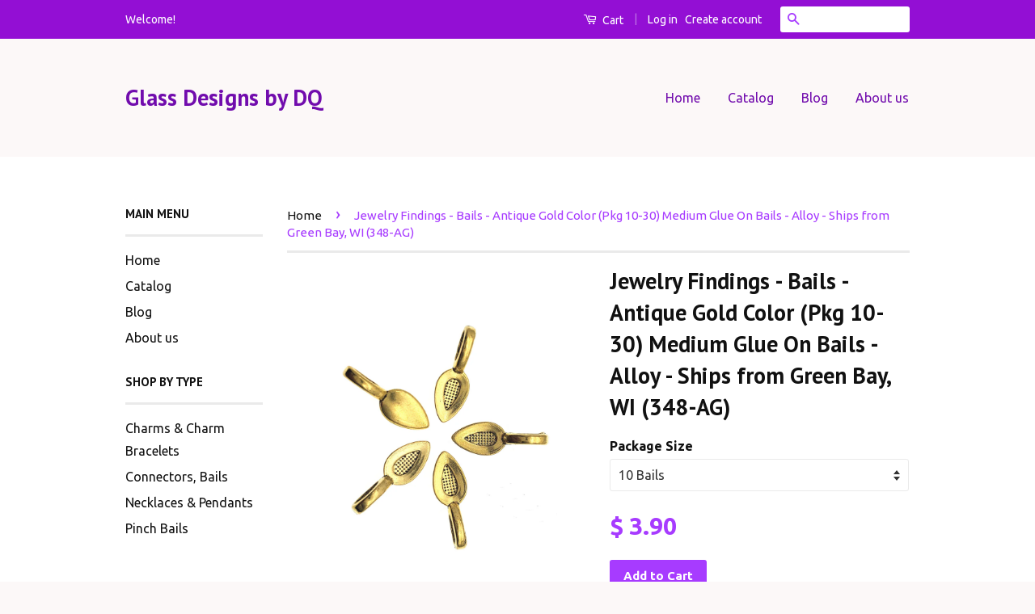

--- FILE ---
content_type: text/html; charset=utf-8
request_url: https://glassdesignsbydq.com/products/jewelry-findings-bails-antique-gold-color-qty-10-medium-glue-on-bails-alloy-ships-free-from-usa-348-ag
body_size: 16269
content:
<!doctype html>
<!--[if lt IE 7]><html class="no-js lt-ie9 lt-ie8 lt-ie7" lang="en"> <![endif]-->
<!--[if IE 7]><html class="no-js lt-ie9 lt-ie8" lang="en"> <![endif]-->
<!--[if IE 8]><html class="no-js lt-ie9" lang="en"> <![endif]-->
<!--[if IE 9 ]><html class="ie9 no-js"> <![endif]-->
<!--[if (gt IE 9)|!(IE)]><!--> <html class="no-js"> <!--<![endif]-->
<head>

  <!-- Basic page needs ================================================== -->
  <meta charset="utf-8">
  <meta http-equiv="X-UA-Compatible" content="IE=edge,chrome=1">

  
  <link rel="shortcut icon" href="//glassdesignsbydq.com/cdn/shop/t/2/assets/favicon.png?v=65046905791755064251485447545" type="image/png" />
  

  <!-- Title and description ================================================== -->
  <title>
  Jewelry Findings - Bails - Antique Gold Color (Pkg 10-30) Medium Glue  &ndash; Glass Designs by DQ
  </title>

  
  <meta name="description" content="Jewelry Findings - Bails - Glue On Flat Pad Bails, Antique Gold Color, Size is approx. 7/8&quot; H Package Quantity 10. Leaf shape tucks behind pendant without showing at the front. Great for fused glass pendants.">
  

  <!-- Social Meta Tags ================================================== -->
  

  <meta property="og:type" content="product">
  <meta property="og:title" content="Jewelry Findings - Bails - Antique Gold Color (Pkg 10-30) Medium Glue On Bails - Alloy - Ships from Green Bay, WI (348-AG)">
  <meta property="og:url" content="https://glassdesignsbydq.com/products/jewelry-findings-bails-antique-gold-color-qty-10-medium-glue-on-bails-alloy-ships-free-from-usa-348-ag">
  
  <meta property="og:image" content="http://glassdesignsbydq.com/cdn/shop/files/348AGStarShipping_efc0a616-8d2e-4a49-be6f-853c1c3620b8_grande.jpg?v=1704664583">
  <meta property="og:image:secure_url" content="https://glassdesignsbydq.com/cdn/shop/files/348AGStarShipping_efc0a616-8d2e-4a49-be6f-853c1c3620b8_grande.jpg?v=1704664583">
  
  <meta property="og:image" content="http://glassdesignsbydq.com/cdn/shop/products/348AGFront-BackDims_grande.jpg?v=1704664583">
  <meta property="og:image:secure_url" content="https://glassdesignsbydq.com/cdn/shop/products/348AGFront-BackDims_grande.jpg?v=1704664583">
  
  <meta property="og:image" content="http://glassdesignsbydq.com/cdn/shop/products/348AGSideDims_grande.jpg?v=1704664583">
  <meta property="og:image:secure_url" content="https://glassdesignsbydq.com/cdn/shop/products/348AGSideDims_grande.jpg?v=1704664583">
  
  <meta property="og:price:amount" content="3.90">
  <meta property="og:price:currency" content="USD">



  <meta property="og:description" content="Jewelry Findings - Bails - Glue On Flat Pad Bails, Antique Gold Color, Size is approx. 7/8&quot; H Package Quantity 10. Leaf shape tucks behind pendant without showing at the front. Great for fused glass pendants.">


<meta property="og:site_name" content="Glass Designs by DQ">




  <meta name="twitter:card" content="summary">


  <meta name="twitter:site" content="@shopify">


  <meta name="twitter:title" content="Jewelry Findings - Bails - Antique Gold Color (Pkg 10-30) Medium Glue On Bails - Alloy - Ships from Green Bay, WI (348-AG)">
  <meta name="twitter:description" content="
Glue-on Flat Pad Bails,
Antique Gold Color
Size is approx. 7/8&quot; H
Package Quantity 10, 20 or 30.
Leaf shape tucks behind pendant without showing at the front.
Great for fused glass pendants.

SHIPPIN">
  <meta name="twitter:image" content="https://glassdesignsbydq.com/cdn/shop/files/348AGStarShipping_efc0a616-8d2e-4a49-be6f-853c1c3620b8_large.jpg?v=1704664583">
  <meta name="twitter:image:width" content="480">
  <meta name="twitter:image:height" content="480">



  <!-- Helpers ================================================== -->
  <link rel="canonical" href="https://glassdesignsbydq.com/products/jewelry-findings-bails-antique-gold-color-qty-10-medium-glue-on-bails-alloy-ships-free-from-usa-348-ag">
  <meta name="viewport" content="width=device-width,initial-scale=1">
  <meta name="theme-color" content="#a73bff">

  
  <!-- Ajaxify Cart Plugin ================================================== -->
  <link href="//glassdesignsbydq.com/cdn/shop/t/2/assets/ajaxify.scss.css?v=139860943443775886001463669555" rel="stylesheet" type="text/css" media="all" />
  

  <!-- CSS ================================================== -->
  <link href="//glassdesignsbydq.com/cdn/shop/t/2/assets/timber.scss.css?v=105020684525235378321672712038" rel="stylesheet" type="text/css" media="all" />
  <link href="//glassdesignsbydq.com/cdn/shop/t/2/assets/theme.scss.css?v=124026232914483651591672712038" rel="stylesheet" type="text/css" media="all" />

  
  
  
  <link href="//fonts.googleapis.com/css?family=Ubuntu:400,700" rel="stylesheet" type="text/css" media="all" />


  
    
    
    <link href="//fonts.googleapis.com/css?family=PT+Sans:700" rel="stylesheet" type="text/css" media="all" />
  



  <!-- Header hook for plugins ================================================== -->
  <script>window.performance && window.performance.mark && window.performance.mark('shopify.content_for_header.start');</script><meta id="shopify-digital-wallet" name="shopify-digital-wallet" content="/12344154/digital_wallets/dialog">
<meta name="shopify-checkout-api-token" content="3ee1fe71ce362b1ce616344147acf630">
<meta id="in-context-paypal-metadata" data-shop-id="12344154" data-venmo-supported="false" data-environment="production" data-locale="en_US" data-paypal-v4="true" data-currency="USD">
<link rel="alternate" type="application/json+oembed" href="https://glassdesignsbydq.com/products/jewelry-findings-bails-antique-gold-color-qty-10-medium-glue-on-bails-alloy-ships-free-from-usa-348-ag.oembed">
<script async="async" src="/checkouts/internal/preloads.js?locale=en-US"></script>
<link rel="preconnect" href="https://shop.app" crossorigin="anonymous">
<script async="async" src="https://shop.app/checkouts/internal/preloads.js?locale=en-US&shop_id=12344154" crossorigin="anonymous"></script>
<script id="shopify-features" type="application/json">{"accessToken":"3ee1fe71ce362b1ce616344147acf630","betas":["rich-media-storefront-analytics"],"domain":"glassdesignsbydq.com","predictiveSearch":true,"shopId":12344154,"locale":"en"}</script>
<script>var Shopify = Shopify || {};
Shopify.shop = "designs-by-dq.myshopify.com";
Shopify.locale = "en";
Shopify.currency = {"active":"USD","rate":"1.0"};
Shopify.country = "US";
Shopify.theme = {"name":"Classic","id":106162438,"schema_name":null,"schema_version":null,"theme_store_id":721,"role":"main"};
Shopify.theme.handle = "null";
Shopify.theme.style = {"id":null,"handle":null};
Shopify.cdnHost = "glassdesignsbydq.com/cdn";
Shopify.routes = Shopify.routes || {};
Shopify.routes.root = "/";</script>
<script type="module">!function(o){(o.Shopify=o.Shopify||{}).modules=!0}(window);</script>
<script>!function(o){function n(){var o=[];function n(){o.push(Array.prototype.slice.apply(arguments))}return n.q=o,n}var t=o.Shopify=o.Shopify||{};t.loadFeatures=n(),t.autoloadFeatures=n()}(window);</script>
<script>
  window.ShopifyPay = window.ShopifyPay || {};
  window.ShopifyPay.apiHost = "shop.app\/pay";
  window.ShopifyPay.redirectState = null;
</script>
<script id="shop-js-analytics" type="application/json">{"pageType":"product"}</script>
<script defer="defer" async type="module" src="//glassdesignsbydq.com/cdn/shopifycloud/shop-js/modules/v2/client.init-shop-cart-sync_C5BV16lS.en.esm.js"></script>
<script defer="defer" async type="module" src="//glassdesignsbydq.com/cdn/shopifycloud/shop-js/modules/v2/chunk.common_CygWptCX.esm.js"></script>
<script type="module">
  await import("//glassdesignsbydq.com/cdn/shopifycloud/shop-js/modules/v2/client.init-shop-cart-sync_C5BV16lS.en.esm.js");
await import("//glassdesignsbydq.com/cdn/shopifycloud/shop-js/modules/v2/chunk.common_CygWptCX.esm.js");

  window.Shopify.SignInWithShop?.initShopCartSync?.({"fedCMEnabled":true,"windoidEnabled":true});

</script>
<script>
  window.Shopify = window.Shopify || {};
  if (!window.Shopify.featureAssets) window.Shopify.featureAssets = {};
  window.Shopify.featureAssets['shop-js'] = {"shop-cart-sync":["modules/v2/client.shop-cart-sync_ZFArdW7E.en.esm.js","modules/v2/chunk.common_CygWptCX.esm.js"],"init-fed-cm":["modules/v2/client.init-fed-cm_CmiC4vf6.en.esm.js","modules/v2/chunk.common_CygWptCX.esm.js"],"shop-button":["modules/v2/client.shop-button_tlx5R9nI.en.esm.js","modules/v2/chunk.common_CygWptCX.esm.js"],"shop-cash-offers":["modules/v2/client.shop-cash-offers_DOA2yAJr.en.esm.js","modules/v2/chunk.common_CygWptCX.esm.js","modules/v2/chunk.modal_D71HUcav.esm.js"],"init-windoid":["modules/v2/client.init-windoid_sURxWdc1.en.esm.js","modules/v2/chunk.common_CygWptCX.esm.js"],"shop-toast-manager":["modules/v2/client.shop-toast-manager_ClPi3nE9.en.esm.js","modules/v2/chunk.common_CygWptCX.esm.js"],"init-shop-email-lookup-coordinator":["modules/v2/client.init-shop-email-lookup-coordinator_B8hsDcYM.en.esm.js","modules/v2/chunk.common_CygWptCX.esm.js"],"init-shop-cart-sync":["modules/v2/client.init-shop-cart-sync_C5BV16lS.en.esm.js","modules/v2/chunk.common_CygWptCX.esm.js"],"avatar":["modules/v2/client.avatar_BTnouDA3.en.esm.js"],"pay-button":["modules/v2/client.pay-button_FdsNuTd3.en.esm.js","modules/v2/chunk.common_CygWptCX.esm.js"],"init-customer-accounts":["modules/v2/client.init-customer-accounts_DxDtT_ad.en.esm.js","modules/v2/client.shop-login-button_C5VAVYt1.en.esm.js","modules/v2/chunk.common_CygWptCX.esm.js","modules/v2/chunk.modal_D71HUcav.esm.js"],"init-shop-for-new-customer-accounts":["modules/v2/client.init-shop-for-new-customer-accounts_ChsxoAhi.en.esm.js","modules/v2/client.shop-login-button_C5VAVYt1.en.esm.js","modules/v2/chunk.common_CygWptCX.esm.js","modules/v2/chunk.modal_D71HUcav.esm.js"],"shop-login-button":["modules/v2/client.shop-login-button_C5VAVYt1.en.esm.js","modules/v2/chunk.common_CygWptCX.esm.js","modules/v2/chunk.modal_D71HUcav.esm.js"],"init-customer-accounts-sign-up":["modules/v2/client.init-customer-accounts-sign-up_CPSyQ0Tj.en.esm.js","modules/v2/client.shop-login-button_C5VAVYt1.en.esm.js","modules/v2/chunk.common_CygWptCX.esm.js","modules/v2/chunk.modal_D71HUcav.esm.js"],"shop-follow-button":["modules/v2/client.shop-follow-button_Cva4Ekp9.en.esm.js","modules/v2/chunk.common_CygWptCX.esm.js","modules/v2/chunk.modal_D71HUcav.esm.js"],"checkout-modal":["modules/v2/client.checkout-modal_BPM8l0SH.en.esm.js","modules/v2/chunk.common_CygWptCX.esm.js","modules/v2/chunk.modal_D71HUcav.esm.js"],"lead-capture":["modules/v2/client.lead-capture_Bi8yE_yS.en.esm.js","modules/v2/chunk.common_CygWptCX.esm.js","modules/v2/chunk.modal_D71HUcav.esm.js"],"shop-login":["modules/v2/client.shop-login_D6lNrXab.en.esm.js","modules/v2/chunk.common_CygWptCX.esm.js","modules/v2/chunk.modal_D71HUcav.esm.js"],"payment-terms":["modules/v2/client.payment-terms_CZxnsJam.en.esm.js","modules/v2/chunk.common_CygWptCX.esm.js","modules/v2/chunk.modal_D71HUcav.esm.js"]};
</script>
<script id="__st">var __st={"a":12344154,"offset":-21600,"reqid":"0b98ecb0-e9ea-43ff-a2de-aeab52eca734-1768820886","pageurl":"glassdesignsbydq.com\/products\/jewelry-findings-bails-antique-gold-color-qty-10-medium-glue-on-bails-alloy-ships-free-from-usa-348-ag","u":"4d687eae341e","p":"product","rtyp":"product","rid":6721393524794};</script>
<script>window.ShopifyPaypalV4VisibilityTracking = true;</script>
<script id="captcha-bootstrap">!function(){'use strict';const t='contact',e='account',n='new_comment',o=[[t,t],['blogs',n],['comments',n],[t,'customer']],c=[[e,'customer_login'],[e,'guest_login'],[e,'recover_customer_password'],[e,'create_customer']],r=t=>t.map((([t,e])=>`form[action*='/${t}']:not([data-nocaptcha='true']) input[name='form_type'][value='${e}']`)).join(','),a=t=>()=>t?[...document.querySelectorAll(t)].map((t=>t.form)):[];function s(){const t=[...o],e=r(t);return a(e)}const i='password',u='form_key',d=['recaptcha-v3-token','g-recaptcha-response','h-captcha-response',i],f=()=>{try{return window.sessionStorage}catch{return}},m='__shopify_v',_=t=>t.elements[u];function p(t,e,n=!1){try{const o=window.sessionStorage,c=JSON.parse(o.getItem(e)),{data:r}=function(t){const{data:e,action:n}=t;return t[m]||n?{data:e,action:n}:{data:t,action:n}}(c);for(const[e,n]of Object.entries(r))t.elements[e]&&(t.elements[e].value=n);n&&o.removeItem(e)}catch(o){console.error('form repopulation failed',{error:o})}}const l='form_type',E='cptcha';function T(t){t.dataset[E]=!0}const w=window,h=w.document,L='Shopify',v='ce_forms',y='captcha';let A=!1;((t,e)=>{const n=(g='f06e6c50-85a8-45c8-87d0-21a2b65856fe',I='https://cdn.shopify.com/shopifycloud/storefront-forms-hcaptcha/ce_storefront_forms_captcha_hcaptcha.v1.5.2.iife.js',D={infoText:'Protected by hCaptcha',privacyText:'Privacy',termsText:'Terms'},(t,e,n)=>{const o=w[L][v],c=o.bindForm;if(c)return c(t,g,e,D).then(n);var r;o.q.push([[t,g,e,D],n]),r=I,A||(h.body.append(Object.assign(h.createElement('script'),{id:'captcha-provider',async:!0,src:r})),A=!0)});var g,I,D;w[L]=w[L]||{},w[L][v]=w[L][v]||{},w[L][v].q=[],w[L][y]=w[L][y]||{},w[L][y].protect=function(t,e){n(t,void 0,e),T(t)},Object.freeze(w[L][y]),function(t,e,n,w,h,L){const[v,y,A,g]=function(t,e,n){const i=e?o:[],u=t?c:[],d=[...i,...u],f=r(d),m=r(i),_=r(d.filter((([t,e])=>n.includes(e))));return[a(f),a(m),a(_),s()]}(w,h,L),I=t=>{const e=t.target;return e instanceof HTMLFormElement?e:e&&e.form},D=t=>v().includes(t);t.addEventListener('submit',(t=>{const e=I(t);if(!e)return;const n=D(e)&&!e.dataset.hcaptchaBound&&!e.dataset.recaptchaBound,o=_(e),c=g().includes(e)&&(!o||!o.value);(n||c)&&t.preventDefault(),c&&!n&&(function(t){try{if(!f())return;!function(t){const e=f();if(!e)return;const n=_(t);if(!n)return;const o=n.value;o&&e.removeItem(o)}(t);const e=Array.from(Array(32),(()=>Math.random().toString(36)[2])).join('');!function(t,e){_(t)||t.append(Object.assign(document.createElement('input'),{type:'hidden',name:u})),t.elements[u].value=e}(t,e),function(t,e){const n=f();if(!n)return;const o=[...t.querySelectorAll(`input[type='${i}']`)].map((({name:t})=>t)),c=[...d,...o],r={};for(const[a,s]of new FormData(t).entries())c.includes(a)||(r[a]=s);n.setItem(e,JSON.stringify({[m]:1,action:t.action,data:r}))}(t,e)}catch(e){console.error('failed to persist form',e)}}(e),e.submit())}));const S=(t,e)=>{t&&!t.dataset[E]&&(n(t,e.some((e=>e===t))),T(t))};for(const o of['focusin','change'])t.addEventListener(o,(t=>{const e=I(t);D(e)&&S(e,y())}));const B=e.get('form_key'),M=e.get(l),P=B&&M;t.addEventListener('DOMContentLoaded',(()=>{const t=y();if(P)for(const e of t)e.elements[l].value===M&&p(e,B);[...new Set([...A(),...v().filter((t=>'true'===t.dataset.shopifyCaptcha))])].forEach((e=>S(e,t)))}))}(h,new URLSearchParams(w.location.search),n,t,e,['guest_login'])})(!0,!0)}();</script>
<script integrity="sha256-4kQ18oKyAcykRKYeNunJcIwy7WH5gtpwJnB7kiuLZ1E=" data-source-attribution="shopify.loadfeatures" defer="defer" src="//glassdesignsbydq.com/cdn/shopifycloud/storefront/assets/storefront/load_feature-a0a9edcb.js" crossorigin="anonymous"></script>
<script crossorigin="anonymous" defer="defer" src="//glassdesignsbydq.com/cdn/shopifycloud/storefront/assets/shopify_pay/storefront-65b4c6d7.js?v=20250812"></script>
<script data-source-attribution="shopify.dynamic_checkout.dynamic.init">var Shopify=Shopify||{};Shopify.PaymentButton=Shopify.PaymentButton||{isStorefrontPortableWallets:!0,init:function(){window.Shopify.PaymentButton.init=function(){};var t=document.createElement("script");t.src="https://glassdesignsbydq.com/cdn/shopifycloud/portable-wallets/latest/portable-wallets.en.js",t.type="module",document.head.appendChild(t)}};
</script>
<script data-source-attribution="shopify.dynamic_checkout.buyer_consent">
  function portableWalletsHideBuyerConsent(e){var t=document.getElementById("shopify-buyer-consent"),n=document.getElementById("shopify-subscription-policy-button");t&&n&&(t.classList.add("hidden"),t.setAttribute("aria-hidden","true"),n.removeEventListener("click",e))}function portableWalletsShowBuyerConsent(e){var t=document.getElementById("shopify-buyer-consent"),n=document.getElementById("shopify-subscription-policy-button");t&&n&&(t.classList.remove("hidden"),t.removeAttribute("aria-hidden"),n.addEventListener("click",e))}window.Shopify?.PaymentButton&&(window.Shopify.PaymentButton.hideBuyerConsent=portableWalletsHideBuyerConsent,window.Shopify.PaymentButton.showBuyerConsent=portableWalletsShowBuyerConsent);
</script>
<script data-source-attribution="shopify.dynamic_checkout.cart.bootstrap">document.addEventListener("DOMContentLoaded",(function(){function t(){return document.querySelector("shopify-accelerated-checkout-cart, shopify-accelerated-checkout")}if(t())Shopify.PaymentButton.init();else{new MutationObserver((function(e,n){t()&&(Shopify.PaymentButton.init(),n.disconnect())})).observe(document.body,{childList:!0,subtree:!0})}}));
</script>
<link id="shopify-accelerated-checkout-styles" rel="stylesheet" media="screen" href="https://glassdesignsbydq.com/cdn/shopifycloud/portable-wallets/latest/accelerated-checkout-backwards-compat.css" crossorigin="anonymous">
<style id="shopify-accelerated-checkout-cart">
        #shopify-buyer-consent {
  margin-top: 1em;
  display: inline-block;
  width: 100%;
}

#shopify-buyer-consent.hidden {
  display: none;
}

#shopify-subscription-policy-button {
  background: none;
  border: none;
  padding: 0;
  text-decoration: underline;
  font-size: inherit;
  cursor: pointer;
}

#shopify-subscription-policy-button::before {
  box-shadow: none;
}

      </style>

<script>window.performance && window.performance.mark && window.performance.mark('shopify.content_for_header.end');</script>

  

<!--[if lt IE 9]>
<script src="//cdnjs.cloudflare.com/ajax/libs/html5shiv/3.7.2/html5shiv.min.js" type="text/javascript"></script>
<script src="//glassdesignsbydq.com/cdn/shop/t/2/assets/respond.min.js?v=52248677837542619231463669550" type="text/javascript"></script>
<link href="//glassdesignsbydq.com/cdn/shop/t/2/assets/respond-proxy.html" id="respond-proxy" rel="respond-proxy" />
<link href="//glassdesignsbydq.com/search?q=6c9eb3384da22fbf7167641fd87118b0" id="respond-redirect" rel="respond-redirect" />
<script src="//glassdesignsbydq.com/search?q=6c9eb3384da22fbf7167641fd87118b0" type="text/javascript"></script>
<![endif]-->



  <script src="//ajax.googleapis.com/ajax/libs/jquery/1.11.0/jquery.min.js" type="text/javascript"></script>
  <script src="//glassdesignsbydq.com/cdn/shop/t/2/assets/modernizr.min.js?v=26620055551102246001463669550" type="text/javascript"></script>

  
  
<meta name="google-site-verification" content="mxb9JFKgjPscVrZe5r-5p7zHD3S6OzxbNTnnAlpZnMs" />
<link href="https://monorail-edge.shopifysvc.com" rel="dns-prefetch">
<script>(function(){if ("sendBeacon" in navigator && "performance" in window) {try {var session_token_from_headers = performance.getEntriesByType('navigation')[0].serverTiming.find(x => x.name == '_s').description;} catch {var session_token_from_headers = undefined;}var session_cookie_matches = document.cookie.match(/_shopify_s=([^;]*)/);var session_token_from_cookie = session_cookie_matches && session_cookie_matches.length === 2 ? session_cookie_matches[1] : "";var session_token = session_token_from_headers || session_token_from_cookie || "";function handle_abandonment_event(e) {var entries = performance.getEntries().filter(function(entry) {return /monorail-edge.shopifysvc.com/.test(entry.name);});if (!window.abandonment_tracked && entries.length === 0) {window.abandonment_tracked = true;var currentMs = Date.now();var navigation_start = performance.timing.navigationStart;var payload = {shop_id: 12344154,url: window.location.href,navigation_start,duration: currentMs - navigation_start,session_token,page_type: "product"};window.navigator.sendBeacon("https://monorail-edge.shopifysvc.com/v1/produce", JSON.stringify({schema_id: "online_store_buyer_site_abandonment/1.1",payload: payload,metadata: {event_created_at_ms: currentMs,event_sent_at_ms: currentMs}}));}}window.addEventListener('pagehide', handle_abandonment_event);}}());</script>
<script id="web-pixels-manager-setup">(function e(e,d,r,n,o){if(void 0===o&&(o={}),!Boolean(null===(a=null===(i=window.Shopify)||void 0===i?void 0:i.analytics)||void 0===a?void 0:a.replayQueue)){var i,a;window.Shopify=window.Shopify||{};var t=window.Shopify;t.analytics=t.analytics||{};var s=t.analytics;s.replayQueue=[],s.publish=function(e,d,r){return s.replayQueue.push([e,d,r]),!0};try{self.performance.mark("wpm:start")}catch(e){}var l=function(){var e={modern:/Edge?\/(1{2}[4-9]|1[2-9]\d|[2-9]\d{2}|\d{4,})\.\d+(\.\d+|)|Firefox\/(1{2}[4-9]|1[2-9]\d|[2-9]\d{2}|\d{4,})\.\d+(\.\d+|)|Chrom(ium|e)\/(9{2}|\d{3,})\.\d+(\.\d+|)|(Maci|X1{2}).+ Version\/(15\.\d+|(1[6-9]|[2-9]\d|\d{3,})\.\d+)([,.]\d+|)( \(\w+\)|)( Mobile\/\w+|) Safari\/|Chrome.+OPR\/(9{2}|\d{3,})\.\d+\.\d+|(CPU[ +]OS|iPhone[ +]OS|CPU[ +]iPhone|CPU IPhone OS|CPU iPad OS)[ +]+(15[._]\d+|(1[6-9]|[2-9]\d|\d{3,})[._]\d+)([._]\d+|)|Android:?[ /-](13[3-9]|1[4-9]\d|[2-9]\d{2}|\d{4,})(\.\d+|)(\.\d+|)|Android.+Firefox\/(13[5-9]|1[4-9]\d|[2-9]\d{2}|\d{4,})\.\d+(\.\d+|)|Android.+Chrom(ium|e)\/(13[3-9]|1[4-9]\d|[2-9]\d{2}|\d{4,})\.\d+(\.\d+|)|SamsungBrowser\/([2-9]\d|\d{3,})\.\d+/,legacy:/Edge?\/(1[6-9]|[2-9]\d|\d{3,})\.\d+(\.\d+|)|Firefox\/(5[4-9]|[6-9]\d|\d{3,})\.\d+(\.\d+|)|Chrom(ium|e)\/(5[1-9]|[6-9]\d|\d{3,})\.\d+(\.\d+|)([\d.]+$|.*Safari\/(?![\d.]+ Edge\/[\d.]+$))|(Maci|X1{2}).+ Version\/(10\.\d+|(1[1-9]|[2-9]\d|\d{3,})\.\d+)([,.]\d+|)( \(\w+\)|)( Mobile\/\w+|) Safari\/|Chrome.+OPR\/(3[89]|[4-9]\d|\d{3,})\.\d+\.\d+|(CPU[ +]OS|iPhone[ +]OS|CPU[ +]iPhone|CPU IPhone OS|CPU iPad OS)[ +]+(10[._]\d+|(1[1-9]|[2-9]\d|\d{3,})[._]\d+)([._]\d+|)|Android:?[ /-](13[3-9]|1[4-9]\d|[2-9]\d{2}|\d{4,})(\.\d+|)(\.\d+|)|Mobile Safari.+OPR\/([89]\d|\d{3,})\.\d+\.\d+|Android.+Firefox\/(13[5-9]|1[4-9]\d|[2-9]\d{2}|\d{4,})\.\d+(\.\d+|)|Android.+Chrom(ium|e)\/(13[3-9]|1[4-9]\d|[2-9]\d{2}|\d{4,})\.\d+(\.\d+|)|Android.+(UC? ?Browser|UCWEB|U3)[ /]?(15\.([5-9]|\d{2,})|(1[6-9]|[2-9]\d|\d{3,})\.\d+)\.\d+|SamsungBrowser\/(5\.\d+|([6-9]|\d{2,})\.\d+)|Android.+MQ{2}Browser\/(14(\.(9|\d{2,})|)|(1[5-9]|[2-9]\d|\d{3,})(\.\d+|))(\.\d+|)|K[Aa][Ii]OS\/(3\.\d+|([4-9]|\d{2,})\.\d+)(\.\d+|)/},d=e.modern,r=e.legacy,n=navigator.userAgent;return n.match(d)?"modern":n.match(r)?"legacy":"unknown"}(),u="modern"===l?"modern":"legacy",c=(null!=n?n:{modern:"",legacy:""})[u],f=function(e){return[e.baseUrl,"/wpm","/b",e.hashVersion,"modern"===e.buildTarget?"m":"l",".js"].join("")}({baseUrl:d,hashVersion:r,buildTarget:u}),m=function(e){var d=e.version,r=e.bundleTarget,n=e.surface,o=e.pageUrl,i=e.monorailEndpoint;return{emit:function(e){var a=e.status,t=e.errorMsg,s=(new Date).getTime(),l=JSON.stringify({metadata:{event_sent_at_ms:s},events:[{schema_id:"web_pixels_manager_load/3.1",payload:{version:d,bundle_target:r,page_url:o,status:a,surface:n,error_msg:t},metadata:{event_created_at_ms:s}}]});if(!i)return console&&console.warn&&console.warn("[Web Pixels Manager] No Monorail endpoint provided, skipping logging."),!1;try{return self.navigator.sendBeacon.bind(self.navigator)(i,l)}catch(e){}var u=new XMLHttpRequest;try{return u.open("POST",i,!0),u.setRequestHeader("Content-Type","text/plain"),u.send(l),!0}catch(e){return console&&console.warn&&console.warn("[Web Pixels Manager] Got an unhandled error while logging to Monorail."),!1}}}}({version:r,bundleTarget:l,surface:e.surface,pageUrl:self.location.href,monorailEndpoint:e.monorailEndpoint});try{o.browserTarget=l,function(e){var d=e.src,r=e.async,n=void 0===r||r,o=e.onload,i=e.onerror,a=e.sri,t=e.scriptDataAttributes,s=void 0===t?{}:t,l=document.createElement("script"),u=document.querySelector("head"),c=document.querySelector("body");if(l.async=n,l.src=d,a&&(l.integrity=a,l.crossOrigin="anonymous"),s)for(var f in s)if(Object.prototype.hasOwnProperty.call(s,f))try{l.dataset[f]=s[f]}catch(e){}if(o&&l.addEventListener("load",o),i&&l.addEventListener("error",i),u)u.appendChild(l);else{if(!c)throw new Error("Did not find a head or body element to append the script");c.appendChild(l)}}({src:f,async:!0,onload:function(){if(!function(){var e,d;return Boolean(null===(d=null===(e=window.Shopify)||void 0===e?void 0:e.analytics)||void 0===d?void 0:d.initialized)}()){var d=window.webPixelsManager.init(e)||void 0;if(d){var r=window.Shopify.analytics;r.replayQueue.forEach((function(e){var r=e[0],n=e[1],o=e[2];d.publishCustomEvent(r,n,o)})),r.replayQueue=[],r.publish=d.publishCustomEvent,r.visitor=d.visitor,r.initialized=!0}}},onerror:function(){return m.emit({status:"failed",errorMsg:"".concat(f," has failed to load")})},sri:function(e){var d=/^sha384-[A-Za-z0-9+/=]+$/;return"string"==typeof e&&d.test(e)}(c)?c:"",scriptDataAttributes:o}),m.emit({status:"loading"})}catch(e){m.emit({status:"failed",errorMsg:(null==e?void 0:e.message)||"Unknown error"})}}})({shopId: 12344154,storefrontBaseUrl: "https://glassdesignsbydq.com",extensionsBaseUrl: "https://extensions.shopifycdn.com/cdn/shopifycloud/web-pixels-manager",monorailEndpoint: "https://monorail-edge.shopifysvc.com/unstable/produce_batch",surface: "storefront-renderer",enabledBetaFlags: ["2dca8a86"],webPixelsConfigList: [{"id":"63832122","configuration":"{\"pixel_id\":\"1182411691777796\",\"pixel_type\":\"facebook_pixel\",\"metaapp_system_user_token\":\"-\"}","eventPayloadVersion":"v1","runtimeContext":"OPEN","scriptVersion":"ca16bc87fe92b6042fbaa3acc2fbdaa6","type":"APP","apiClientId":2329312,"privacyPurposes":["ANALYTICS","MARKETING","SALE_OF_DATA"],"dataSharingAdjustments":{"protectedCustomerApprovalScopes":["read_customer_address","read_customer_email","read_customer_name","read_customer_personal_data","read_customer_phone"]}},{"id":"29982778","configuration":"{\"tagID\":\"2612980629845\"}","eventPayloadVersion":"v1","runtimeContext":"STRICT","scriptVersion":"18031546ee651571ed29edbe71a3550b","type":"APP","apiClientId":3009811,"privacyPurposes":["ANALYTICS","MARKETING","SALE_OF_DATA"],"dataSharingAdjustments":{"protectedCustomerApprovalScopes":["read_customer_address","read_customer_email","read_customer_name","read_customer_personal_data","read_customer_phone"]}},{"id":"72122426","eventPayloadVersion":"v1","runtimeContext":"LAX","scriptVersion":"1","type":"CUSTOM","privacyPurposes":["ANALYTICS"],"name":"Google Analytics tag (migrated)"},{"id":"shopify-app-pixel","configuration":"{}","eventPayloadVersion":"v1","runtimeContext":"STRICT","scriptVersion":"0450","apiClientId":"shopify-pixel","type":"APP","privacyPurposes":["ANALYTICS","MARKETING"]},{"id":"shopify-custom-pixel","eventPayloadVersion":"v1","runtimeContext":"LAX","scriptVersion":"0450","apiClientId":"shopify-pixel","type":"CUSTOM","privacyPurposes":["ANALYTICS","MARKETING"]}],isMerchantRequest: false,initData: {"shop":{"name":"Glass Designs by DQ","paymentSettings":{"currencyCode":"USD"},"myshopifyDomain":"designs-by-dq.myshopify.com","countryCode":"US","storefrontUrl":"https:\/\/glassdesignsbydq.com"},"customer":null,"cart":null,"checkout":null,"productVariants":[{"price":{"amount":3.9,"currencyCode":"USD"},"product":{"title":"Jewelry Findings - Bails - Antique Gold Color (Pkg 10-30) Medium Glue On Bails - Alloy - Ships from Green Bay, WI (348-AG)","vendor":"Glass Designs by DQ","id":"6721393524794","untranslatedTitle":"Jewelry Findings - Bails - Antique Gold Color (Pkg 10-30) Medium Glue On Bails - Alloy - Ships from Green Bay, WI (348-AG)","url":"\/products\/jewelry-findings-bails-antique-gold-color-qty-10-medium-glue-on-bails-alloy-ships-free-from-usa-348-ag","type":"Connectors, Bails"},"id":"39516328951866","image":{"src":"\/\/glassdesignsbydq.com\/cdn\/shop\/files\/348AGStarShipping_efc0a616-8d2e-4a49-be6f-853c1c3620b8.jpg?v=1704664583"},"sku":"348-AG-10","title":"10 Bails","untranslatedTitle":"10 Bails"},{"price":{"amount":7.57,"currencyCode":"USD"},"product":{"title":"Jewelry Findings - Bails - Antique Gold Color (Pkg 10-30) Medium Glue On Bails - Alloy - Ships from Green Bay, WI (348-AG)","vendor":"Glass Designs by DQ","id":"6721393524794","untranslatedTitle":"Jewelry Findings - Bails - Antique Gold Color (Pkg 10-30) Medium Glue On Bails - Alloy - Ships from Green Bay, WI (348-AG)","url":"\/products\/jewelry-findings-bails-antique-gold-color-qty-10-medium-glue-on-bails-alloy-ships-free-from-usa-348-ag","type":"Connectors, Bails"},"id":"39812500684858","image":{"src":"\/\/glassdesignsbydq.com\/cdn\/shop\/files\/348AGStarShipping_efc0a616-8d2e-4a49-be6f-853c1c3620b8.jpg?v=1704664583"},"sku":"348-AG-20","title":"20 Bails","untranslatedTitle":"20 Bails"},{"price":{"amount":11.12,"currencyCode":"USD"},"product":{"title":"Jewelry Findings - Bails - Antique Gold Color (Pkg 10-30) Medium Glue On Bails - Alloy - Ships from Green Bay, WI (348-AG)","vendor":"Glass Designs by DQ","id":"6721393524794","untranslatedTitle":"Jewelry Findings - Bails - Antique Gold Color (Pkg 10-30) Medium Glue On Bails - Alloy - Ships from Green Bay, WI (348-AG)","url":"\/products\/jewelry-findings-bails-antique-gold-color-qty-10-medium-glue-on-bails-alloy-ships-free-from-usa-348-ag","type":"Connectors, Bails"},"id":"39812500717626","image":{"src":"\/\/glassdesignsbydq.com\/cdn\/shop\/files\/348AGStarShipping_efc0a616-8d2e-4a49-be6f-853c1c3620b8.jpg?v=1704664583"},"sku":"3478-AB-30","title":"30 Bails","untranslatedTitle":"30 Bails"}],"purchasingCompany":null},},"https://glassdesignsbydq.com/cdn","fcfee988w5aeb613cpc8e4bc33m6693e112",{"modern":"","legacy":""},{"shopId":"12344154","storefrontBaseUrl":"https:\/\/glassdesignsbydq.com","extensionBaseUrl":"https:\/\/extensions.shopifycdn.com\/cdn\/shopifycloud\/web-pixels-manager","surface":"storefront-renderer","enabledBetaFlags":"[\"2dca8a86\"]","isMerchantRequest":"false","hashVersion":"fcfee988w5aeb613cpc8e4bc33m6693e112","publish":"custom","events":"[[\"page_viewed\",{}],[\"product_viewed\",{\"productVariant\":{\"price\":{\"amount\":3.9,\"currencyCode\":\"USD\"},\"product\":{\"title\":\"Jewelry Findings - Bails - Antique Gold Color (Pkg 10-30) Medium Glue On Bails - Alloy - Ships from Green Bay, WI (348-AG)\",\"vendor\":\"Glass Designs by DQ\",\"id\":\"6721393524794\",\"untranslatedTitle\":\"Jewelry Findings - Bails - Antique Gold Color (Pkg 10-30) Medium Glue On Bails - Alloy - Ships from Green Bay, WI (348-AG)\",\"url\":\"\/products\/jewelry-findings-bails-antique-gold-color-qty-10-medium-glue-on-bails-alloy-ships-free-from-usa-348-ag\",\"type\":\"Connectors, Bails\"},\"id\":\"39516328951866\",\"image\":{\"src\":\"\/\/glassdesignsbydq.com\/cdn\/shop\/files\/348AGStarShipping_efc0a616-8d2e-4a49-be6f-853c1c3620b8.jpg?v=1704664583\"},\"sku\":\"348-AG-10\",\"title\":\"10 Bails\",\"untranslatedTitle\":\"10 Bails\"}}]]"});</script><script>
  window.ShopifyAnalytics = window.ShopifyAnalytics || {};
  window.ShopifyAnalytics.meta = window.ShopifyAnalytics.meta || {};
  window.ShopifyAnalytics.meta.currency = 'USD';
  var meta = {"product":{"id":6721393524794,"gid":"gid:\/\/shopify\/Product\/6721393524794","vendor":"Glass Designs by DQ","type":"Connectors, Bails","handle":"jewelry-findings-bails-antique-gold-color-qty-10-medium-glue-on-bails-alloy-ships-free-from-usa-348-ag","variants":[{"id":39516328951866,"price":390,"name":"Jewelry Findings - Bails - Antique Gold Color (Pkg 10-30) Medium Glue On Bails - Alloy - Ships from Green Bay, WI (348-AG) - 10 Bails","public_title":"10 Bails","sku":"348-AG-10"},{"id":39812500684858,"price":757,"name":"Jewelry Findings - Bails - Antique Gold Color (Pkg 10-30) Medium Glue On Bails - Alloy - Ships from Green Bay, WI (348-AG) - 20 Bails","public_title":"20 Bails","sku":"348-AG-20"},{"id":39812500717626,"price":1112,"name":"Jewelry Findings - Bails - Antique Gold Color (Pkg 10-30) Medium Glue On Bails - Alloy - Ships from Green Bay, WI (348-AG) - 30 Bails","public_title":"30 Bails","sku":"3478-AB-30"}],"remote":false},"page":{"pageType":"product","resourceType":"product","resourceId":6721393524794,"requestId":"0b98ecb0-e9ea-43ff-a2de-aeab52eca734-1768820886"}};
  for (var attr in meta) {
    window.ShopifyAnalytics.meta[attr] = meta[attr];
  }
</script>
<script class="analytics">
  (function () {
    var customDocumentWrite = function(content) {
      var jquery = null;

      if (window.jQuery) {
        jquery = window.jQuery;
      } else if (window.Checkout && window.Checkout.$) {
        jquery = window.Checkout.$;
      }

      if (jquery) {
        jquery('body').append(content);
      }
    };

    var hasLoggedConversion = function(token) {
      if (token) {
        return document.cookie.indexOf('loggedConversion=' + token) !== -1;
      }
      return false;
    }

    var setCookieIfConversion = function(token) {
      if (token) {
        var twoMonthsFromNow = new Date(Date.now());
        twoMonthsFromNow.setMonth(twoMonthsFromNow.getMonth() + 2);

        document.cookie = 'loggedConversion=' + token + '; expires=' + twoMonthsFromNow;
      }
    }

    var trekkie = window.ShopifyAnalytics.lib = window.trekkie = window.trekkie || [];
    if (trekkie.integrations) {
      return;
    }
    trekkie.methods = [
      'identify',
      'page',
      'ready',
      'track',
      'trackForm',
      'trackLink'
    ];
    trekkie.factory = function(method) {
      return function() {
        var args = Array.prototype.slice.call(arguments);
        args.unshift(method);
        trekkie.push(args);
        return trekkie;
      };
    };
    for (var i = 0; i < trekkie.methods.length; i++) {
      var key = trekkie.methods[i];
      trekkie[key] = trekkie.factory(key);
    }
    trekkie.load = function(config) {
      trekkie.config = config || {};
      trekkie.config.initialDocumentCookie = document.cookie;
      var first = document.getElementsByTagName('script')[0];
      var script = document.createElement('script');
      script.type = 'text/javascript';
      script.onerror = function(e) {
        var scriptFallback = document.createElement('script');
        scriptFallback.type = 'text/javascript';
        scriptFallback.onerror = function(error) {
                var Monorail = {
      produce: function produce(monorailDomain, schemaId, payload) {
        var currentMs = new Date().getTime();
        var event = {
          schema_id: schemaId,
          payload: payload,
          metadata: {
            event_created_at_ms: currentMs,
            event_sent_at_ms: currentMs
          }
        };
        return Monorail.sendRequest("https://" + monorailDomain + "/v1/produce", JSON.stringify(event));
      },
      sendRequest: function sendRequest(endpointUrl, payload) {
        // Try the sendBeacon API
        if (window && window.navigator && typeof window.navigator.sendBeacon === 'function' && typeof window.Blob === 'function' && !Monorail.isIos12()) {
          var blobData = new window.Blob([payload], {
            type: 'text/plain'
          });

          if (window.navigator.sendBeacon(endpointUrl, blobData)) {
            return true;
          } // sendBeacon was not successful

        } // XHR beacon

        var xhr = new XMLHttpRequest();

        try {
          xhr.open('POST', endpointUrl);
          xhr.setRequestHeader('Content-Type', 'text/plain');
          xhr.send(payload);
        } catch (e) {
          console.log(e);
        }

        return false;
      },
      isIos12: function isIos12() {
        return window.navigator.userAgent.lastIndexOf('iPhone; CPU iPhone OS 12_') !== -1 || window.navigator.userAgent.lastIndexOf('iPad; CPU OS 12_') !== -1;
      }
    };
    Monorail.produce('monorail-edge.shopifysvc.com',
      'trekkie_storefront_load_errors/1.1',
      {shop_id: 12344154,
      theme_id: 106162438,
      app_name: "storefront",
      context_url: window.location.href,
      source_url: "//glassdesignsbydq.com/cdn/s/trekkie.storefront.cd680fe47e6c39ca5d5df5f0a32d569bc48c0f27.min.js"});

        };
        scriptFallback.async = true;
        scriptFallback.src = '//glassdesignsbydq.com/cdn/s/trekkie.storefront.cd680fe47e6c39ca5d5df5f0a32d569bc48c0f27.min.js';
        first.parentNode.insertBefore(scriptFallback, first);
      };
      script.async = true;
      script.src = '//glassdesignsbydq.com/cdn/s/trekkie.storefront.cd680fe47e6c39ca5d5df5f0a32d569bc48c0f27.min.js';
      first.parentNode.insertBefore(script, first);
    };
    trekkie.load(
      {"Trekkie":{"appName":"storefront","development":false,"defaultAttributes":{"shopId":12344154,"isMerchantRequest":null,"themeId":106162438,"themeCityHash":"2167046188397204558","contentLanguage":"en","currency":"USD","eventMetadataId":"4f6f5f6e-a9f0-4870-8bb4-6f272fd45c9d"},"isServerSideCookieWritingEnabled":true,"monorailRegion":"shop_domain","enabledBetaFlags":["65f19447"]},"Session Attribution":{},"S2S":{"facebookCapiEnabled":true,"source":"trekkie-storefront-renderer","apiClientId":580111}}
    );

    var loaded = false;
    trekkie.ready(function() {
      if (loaded) return;
      loaded = true;

      window.ShopifyAnalytics.lib = window.trekkie;

      var originalDocumentWrite = document.write;
      document.write = customDocumentWrite;
      try { window.ShopifyAnalytics.merchantGoogleAnalytics.call(this); } catch(error) {};
      document.write = originalDocumentWrite;

      window.ShopifyAnalytics.lib.page(null,{"pageType":"product","resourceType":"product","resourceId":6721393524794,"requestId":"0b98ecb0-e9ea-43ff-a2de-aeab52eca734-1768820886","shopifyEmitted":true});

      var match = window.location.pathname.match(/checkouts\/(.+)\/(thank_you|post_purchase)/)
      var token = match? match[1]: undefined;
      if (!hasLoggedConversion(token)) {
        setCookieIfConversion(token);
        window.ShopifyAnalytics.lib.track("Viewed Product",{"currency":"USD","variantId":39516328951866,"productId":6721393524794,"productGid":"gid:\/\/shopify\/Product\/6721393524794","name":"Jewelry Findings - Bails - Antique Gold Color (Pkg 10-30) Medium Glue On Bails - Alloy - Ships from Green Bay, WI (348-AG) - 10 Bails","price":"3.90","sku":"348-AG-10","brand":"Glass Designs by DQ","variant":"10 Bails","category":"Connectors, Bails","nonInteraction":true,"remote":false},undefined,undefined,{"shopifyEmitted":true});
      window.ShopifyAnalytics.lib.track("monorail:\/\/trekkie_storefront_viewed_product\/1.1",{"currency":"USD","variantId":39516328951866,"productId":6721393524794,"productGid":"gid:\/\/shopify\/Product\/6721393524794","name":"Jewelry Findings - Bails - Antique Gold Color (Pkg 10-30) Medium Glue On Bails - Alloy - Ships from Green Bay, WI (348-AG) - 10 Bails","price":"3.90","sku":"348-AG-10","brand":"Glass Designs by DQ","variant":"10 Bails","category":"Connectors, Bails","nonInteraction":true,"remote":false,"referer":"https:\/\/glassdesignsbydq.com\/products\/jewelry-findings-bails-antique-gold-color-qty-10-medium-glue-on-bails-alloy-ships-free-from-usa-348-ag"});
      }
    });


        var eventsListenerScript = document.createElement('script');
        eventsListenerScript.async = true;
        eventsListenerScript.src = "//glassdesignsbydq.com/cdn/shopifycloud/storefront/assets/shop_events_listener-3da45d37.js";
        document.getElementsByTagName('head')[0].appendChild(eventsListenerScript);

})();</script>
  <script>
  if (!window.ga || (window.ga && typeof window.ga !== 'function')) {
    window.ga = function ga() {
      (window.ga.q = window.ga.q || []).push(arguments);
      if (window.Shopify && window.Shopify.analytics && typeof window.Shopify.analytics.publish === 'function') {
        window.Shopify.analytics.publish("ga_stub_called", {}, {sendTo: "google_osp_migration"});
      }
      console.error("Shopify's Google Analytics stub called with:", Array.from(arguments), "\nSee https://help.shopify.com/manual/promoting-marketing/pixels/pixel-migration#google for more information.");
    };
    if (window.Shopify && window.Shopify.analytics && typeof window.Shopify.analytics.publish === 'function') {
      window.Shopify.analytics.publish("ga_stub_initialized", {}, {sendTo: "google_osp_migration"});
    }
  }
</script>
<script
  defer
  src="https://glassdesignsbydq.com/cdn/shopifycloud/perf-kit/shopify-perf-kit-3.0.4.min.js"
  data-application="storefront-renderer"
  data-shop-id="12344154"
  data-render-region="gcp-us-central1"
  data-page-type="product"
  data-theme-instance-id="106162438"
  data-theme-name=""
  data-theme-version=""
  data-monorail-region="shop_domain"
  data-resource-timing-sampling-rate="10"
  data-shs="true"
  data-shs-beacon="true"
  data-shs-export-with-fetch="true"
  data-shs-logs-sample-rate="1"
  data-shs-beacon-endpoint="https://glassdesignsbydq.com/api/collect"
></script>
</head>

<body id="jewelry-findings-bails-antique-gold-color-pkg-10-30-medium-glue" class="template-product" >

  <div class="header-bar">
  <div class="wrapper medium-down--hide">
    <div class="large--display-table">
      <div class="header-bar__left large--display-table-cell">
        
          <div class="header-bar__module header-bar__message">
            Welcome!
          </div>
        
      </div>

      <div class="header-bar__right large--display-table-cell">
        <div class="header-bar__module">
          <a href="/cart" class="cart-toggle">
            <span class="icon icon-cart header-bar__cart-icon" aria-hidden="true"></span>
            Cart
            <span class="cart-count header-bar__cart-count hidden-count">0</span>
          </a>
        </div>

        
          <span class="header-bar__sep" aria-hidden="true">|</span>
          <ul class="header-bar__module header-bar__module--list">
            
              <li>
                <a href="/account/login" id="customer_login_link">Log in</a>
              </li>
              <li>
                <a href="/account/register" id="customer_register_link">Create account</a>
              </li>
            
          </ul>
        
        
        
          <div class="header-bar__module header-bar__search">
            


  <form action="/search" method="get" class="header-bar__search-form clearfix" role="search">
    
    <input type="search" name="q" value="" aria-label="Search our store" class="header-bar__search-input">
    <button type="submit" class="btn icon-fallback-text header-bar__search-submit">
      <span class="icon icon-search" aria-hidden="true"></span>
      <span class="fallback-text">Search</span>
    </button>
  </form>


          </div>
        

      </div>
    </div>
  </div>
  <div class="wrapper large--hide">
    <button type="button" class="mobile-nav-trigger" id="MobileNavTrigger">
      <span class="icon icon-hamburger" aria-hidden="true"></span>
      Menu
    </button>
    <a href="/cart" class="cart-toggle mobile-cart-toggle">
      <span class="icon icon-cart header-bar__cart-icon" aria-hidden="true"></span>
      Cart <span class="cart-count hidden-count">0</span>
    </a>
  </div>
  <ul id="MobileNav" class="mobile-nav large--hide">
  
  
  
  <li class="mobile-nav__link" aria-haspopup="true">
    
      <a href="/" class="mobile-nav">
        Home
      </a>
    
  </li>
  
  
  <li class="mobile-nav__link" aria-haspopup="true">
    
      <a href="/collections/all" class="mobile-nav">
        Catalog
      </a>
    
  </li>
  
  
  <li class="mobile-nav__link" aria-haspopup="true">
    
      <a href="/blogs/news" class="mobile-nav">
        Blog
      </a>
    
  </li>
  
  
  <li class="mobile-nav__link" aria-haspopup="true">
    
      <a href="/pages/about-us" class="mobile-nav">
        About us
      </a>
    
  </li>
  
  
    
      
      
      
      
      
        <li class="mobile-nav__link" aria-haspopup="true">
  <a href="#" class="mobile-nav__sublist-trigger">
    Main menu
    <span class="icon-fallback-text mobile-nav__sublist-expand">
  <span class="icon icon-plus" aria-hidden="true"></span>
  <span class="fallback-text">+</span>
</span>
<span class="icon-fallback-text mobile-nav__sublist-contract">
  <span class="icon icon-minus" aria-hidden="true"></span>
  <span class="fallback-text">-</span>
</span>
  </a>
  <ul class="mobile-nav__sublist">
  
    
      
      
        <li class="mobile-nav__sublist-link">
          <a href="/">Home</a>
        </li>
      
    
  
    
      
      
        <li class="mobile-nav__sublist-link">
          <a href="/collections/all">Catalog</a>
        </li>
      
    
  
    
      
      
        <li class="mobile-nav__sublist-link">
          <a href="/blogs/news">Blog</a>
        </li>
      
    
  
    
      
      
        <li class="mobile-nav__sublist-link">
          <a href="/pages/about-us">About us</a>
        </li>
      
    
  
  </ul>
</li>


      
    
      
      
      
      
      
    
      
      
      
      
      
    
      
      
      
      
      
    
      
      
      
      
      
    
    
    
      
      
      
      <li class="mobile-nav__link" aria-haspopup="true">
  <a href="#" class="mobile-nav__sublist-trigger">
    Shop by Type
    <span class="icon-fallback-text mobile-nav__sublist-expand">
  <span class="icon icon-plus" aria-hidden="true"></span>
  <span class="fallback-text">+</span>
</span>
<span class="icon-fallback-text mobile-nav__sublist-contract">
  <span class="icon icon-minus" aria-hidden="true"></span>
  <span class="fallback-text">-</span>
</span>
  </a>
  <ul class="mobile-nav__sublist">
  
    
      <li class="mobile-nav__sublist-link">
        <a href="/collections/types?q="></a>
      </li>
    
  
    
      <li class="mobile-nav__sublist-link">
        <a href="/collections/types?q=Charms%20%26%20Charm%20Bracelets">Charms & Charm Bracelets</a>
      </li>
    
  
    
      <li class="mobile-nav__sublist-link">
        <a href="/collections/types?q=Connectors,%20Bails">Connectors, Bails</a>
      </li>
    
  
    
      <li class="mobile-nav__sublist-link">
        <a href="/collections/types?q=Necklaces%20%26%20Pendants">Necklaces & Pendants</a>
      </li>
    
  
    
      <li class="mobile-nav__sublist-link">
        <a href="/collections/types?q=Pinch%20Bails">Pinch Bails</a>
      </li>
    
  
  </ul>
</li>


    
    
    
  
    
  

  
    
      <li class="mobile-nav__link">
        <a href="/account/login" id="customer_login_link">Log in</a>
      </li>
      <li class="mobile-nav__link">
        <a href="/account/register" id="customer_register_link">Create account</a>
      </li>
    
  
  
  <li class="mobile-nav__link">
    
      <div class="header-bar__module header-bar__search">
        


  <form action="/search" method="get" class="header-bar__search-form clearfix" role="search">
    
    <input type="search" name="q" value="" aria-label="Search our store" class="header-bar__search-input">
    <button type="submit" class="btn icon-fallback-text header-bar__search-submit">
      <span class="icon icon-search" aria-hidden="true"></span>
      <span class="fallback-text">Search</span>
    </button>
  </form>


      </div>
    
  </li>
  
</ul>

</div>


  <header class="site-header" role="banner">
    <div class="wrapper">

      <div class="grid--full large--display-table">
        <div class="grid__item large--one-third large--display-table-cell">
          
            <div class="h1 site-header__logo large--left" itemscope itemtype="http://schema.org/Organization">
          
            
              <a href="/" itemprop="url">Glass Designs by DQ</a>
            
          
            </div>
          
          
            <p class="header-message large--hide">
              <small>Welcome!</small>
            </p>
          
        </div>
        <div class="grid__item large--two-thirds large--display-table-cell medium-down--hide">
          
<ul class="site-nav" id="AccessibleNav">
  
    
    
    
      <li >
        <a href="/" class="site-nav__link">Home</a>
      </li>
    
  
    
    
    
      <li >
        <a href="/collections/all" class="site-nav__link">Catalog</a>
      </li>
    
  
    
    
    
      <li >
        <a href="/blogs/news" class="site-nav__link">Blog</a>
      </li>
    
  
    
    
    
      <li >
        <a href="/pages/about-us" class="site-nav__link">About us</a>
      </li>
    
  
</ul>

        </div>
      </div>

    </div>
  </header>

  <main class="wrapper main-content" role="main">
    <div class="grid">
      
        <div class="grid__item large--one-fifth medium-down--hide">
          





  
  
  
    <nav class="sidebar-module">
      <div class="section-header">
        <p class="section-header__title h4">Main menu</p>
      </div>
      <ul class="sidebar-module__list">
        
          
  <li>
    <a href="/" class="">Home</a>
  </li>


        
          
  <li>
    <a href="/collections/all" class="">Catalog</a>
  </li>


        
          
  <li>
    <a href="/blogs/news" class="">Blog</a>
  </li>


        
          
  <li>
    <a href="/pages/about-us" class="">About us</a>
  </li>


        
      </ul>
    </nav>
  

  
  
  

  
  
  

  
  
  

  
  
  



  <nav class="sidebar-module">
    <div class="section-header">
      <p class="section-header__title h4">Shop by Type</p>
    </div>
    <ul class="sidebar-module__list">
      
        <li><a href="/collections/types?q="></a></li>

        
      
        <li><a href="/collections/types?q=Charms%20%26%20Charm%20Bracelets">Charms & Charm Bracelets</a></li>

        
      
        <li><a href="/collections/types?q=Connectors%2C%20Bails">Connectors, Bails</a></li>

        
      
        <li><a href="/collections/types?q=Necklaces%20%26%20Pendants">Necklaces & Pendants</a></li>

        
      
        <li><a href="/collections/types?q=Pinch%20Bails">Pinch Bails</a></li>

        
      
    </ul>

    
  </nav>








        </div>
        <div class="grid__item large--four-fifths">
          <div itemscope itemtype="http://schema.org/Product">

  <meta itemprop="url" content="https://glassdesignsbydq.com/products/jewelry-findings-bails-antique-gold-color-qty-10-medium-glue-on-bails-alloy-ships-free-from-usa-348-ag">
  <meta itemprop="image" content="//glassdesignsbydq.com/cdn/shop/files/348AGStarShipping_efc0a616-8d2e-4a49-be6f-853c1c3620b8_grande.jpg?v=1704664583">

  <div class="section-header section-header--breadcrumb">
    

<nav class="breadcrumb" role="navigation" aria-label="breadcrumbs">
  <a href="/" title="Back to the frontpage">Home</a>

  

    
    <span aria-hidden="true" class="breadcrumb__sep">&rsaquo;</span>
    <span>Jewelry Findings - Bails - Antique Gold Color (Pkg 10-30) Medium Glue On Bails - Alloy - Ships from Green Bay, WI (348-AG)</span>

  
</nav>


  </div>

  <div class="product-single">
    <div class="grid product-single__hero">
      <div class="grid__item large--one-half">
        <div class="product-single__photos" id="ProductPhoto">
          
          <img src="//glassdesignsbydq.com/cdn/shop/files/348AGStarShipping_efc0a616-8d2e-4a49-be6f-853c1c3620b8_1024x1024.jpg?v=1704664583" alt="Jewelry Findings - Bails - Antique Gold Color (Pkg 10-30) Medium Glue On Bails - Alloy - Ships from Green Bay, WI (348-AG)" id="ProductPhotoImg">
        </div>
      </div>
      <div class="grid__item large--one-half">
        
        <h1 itemprop="name">Jewelry Findings - Bails - Antique Gold Color (Pkg 10-30) Medium Glue On Bails - Alloy - Ships from Green Bay, WI (348-AG)</h1>

        <div itemprop="offers" itemscope itemtype="http://schema.org/Offer">
          

          <meta itemprop="priceCurrency" content="USD">
          <link itemprop="availability" href="http://schema.org/InStock">

          <form action="/cart/add" method="post" enctype="multipart/form-data" id="AddToCartForm">
            <select name="id" id="productSelect" class="product-single__variants">
              
                

                  <option  selected="selected"  data-sku="348-AG-10" value="39516328951866">10 Bails - $ 3.90 USD</option>

                
              
                

                  <option  data-sku="348-AG-20" value="39812500684858">20 Bails - $ 7.57 USD</option>

                
              
                

                  <option  data-sku="3478-AB-30" value="39812500717626">30 Bails - $ 11.12 USD</option>

                
              
            </select>

            <div class="product-single__prices">
              <span id="ProductPrice" class="product-single__price" itemprop="price">
                $ 3.90
              </span>

              
            </div>

            <div class="product-single__quantity is-hidden">
              <label for="Quantity" class="quantity-selector">Quantity</label>
              <input type="number" id="Quantity" name="quantity" value="1" min="1" class="quantity-selector">
            </div>

            <button type="submit" name="add" id="AddToCart" class="btn">
              <span id="AddToCartText">Add to Cart</span>
            </button>
          </form>
        </div>

      </div>
    </div>

    <div class="grid">
      <div class="grid__item large--one-half">
        
          <ul class="product-single__thumbnails grid-uniform" id="ProductThumbs">

            
              <li class="grid__item large--one-third medium-down--one-third">
                <a href="//glassdesignsbydq.com/cdn/shop/files/348AGStarShipping_efc0a616-8d2e-4a49-be6f-853c1c3620b8_large.jpg?v=1704664583" class="product-single__thumbnail">
                  <img src="//glassdesignsbydq.com/cdn/shop/files/348AGStarShipping_efc0a616-8d2e-4a49-be6f-853c1c3620b8_compact.jpg?v=1704664583" alt="Jewelry Findings - Bails - Antique Gold Color (Pkg 10-30) Medium Glue On Bails - Alloy - Ships from Green Bay, WI (348-AG)">
                </a>
              </li>
            
              <li class="grid__item large--one-third medium-down--one-third">
                <a href="//glassdesignsbydq.com/cdn/shop/products/348AGFront-BackDims_large.jpg?v=1704664583" class="product-single__thumbnail">
                  <img src="//glassdesignsbydq.com/cdn/shop/products/348AGFront-BackDims_compact.jpg?v=1704664583" alt="Jewelry Findings - Bails - Antique Gold Color (Pkg 10-30) Medium Glue On Bails - Alloy - Ships from Green Bay, WI (348-AG)">
                </a>
              </li>
            
              <li class="grid__item large--one-third medium-down--one-third">
                <a href="//glassdesignsbydq.com/cdn/shop/products/348AGSideDims_large.jpg?v=1704664583" class="product-single__thumbnail">
                  <img src="//glassdesignsbydq.com/cdn/shop/products/348AGSideDims_compact.jpg?v=1704664583" alt="Jewelry Findings - Bails - Antique Gold Color (Pkg 10-30) Medium Glue On Bails - Alloy - Ships from Green Bay, WI (348-AG)">
                </a>
              </li>
            

          </ul>
        
      </div>
    </div>
  </div>

  <hr class="hr--clear hr--small">
  <ul class="inline-list tab-switch__nav section-header">
    <li>
      <a href="#desc" data-link="desc" class="tab-switch__trigger h4 section-header__title">Description</a>
    </li>
    
  </ul>
  <div class="tab-switch__content" data-content="desc">
    <div class="product-description rte" itemprop="description">
      <ul>
<li><span style="color: #0000ff;">Glue-on Flat Pad Bails,</span></li>
<li><span style="color: #0000ff;">Antique Gold Color</span></li>
<li><span style="color: #0000ff;">Size is approx. 7/8" H</span></li>
<li><span style="color: #0000ff;">Package Quantity 10, 20 or 30.</span></li>
<li><span style="color: #0000ff;">Leaf shape tucks behind pendant without showing at the front.</span></li>
<li><span style="color: #0000ff;">Great for fused glass pendants.</span></li>
<li>
<p><span color="#0000ff" style="color: #0000ff;">SHIPPING:</span></p>
<ul>
<li><span style="color: #2b00ff;" data-mce-fragment="1">Shipping will be combined if more than one item is purchased.</span></li>
<li><span style="color: #2b00ff;">Usually arrives in 3-5 business days.</span></li>
</ul>
</li>
</ul>
<p><br></p>
    </div>
  </div>
  

  
    <hr class="hr--clear hr--small">
    <h4 class="small--text-center">Share this Product</h4>
    



<div class="social-sharing normal small--text-center" data-permalink="https://glassdesignsbydq.com/products/jewelry-findings-bails-antique-gold-color-qty-10-medium-glue-on-bails-alloy-ships-free-from-usa-348-ag">

  
    <a target="_blank" href="//www.facebook.com/sharer.php?u=https://glassdesignsbydq.com/products/jewelry-findings-bails-antique-gold-color-qty-10-medium-glue-on-bails-alloy-ships-free-from-usa-348-ag" class="share-facebook">
      <span class="icon icon-facebook"></span>
      <span class="share-title">Share</span>
      
        <span class="share-count">0</span>
      
    </a>
  

  
    <a target="_blank" href="//twitter.com/share?text=Jewelry%20Findings%20-%20Bails%20-%20Antique%20Gold%20Color%20(Pkg%2010-30)%20Medium%20Glue%20On%20Bails%20-%20Alloy%20-%20Ships%20from%20Green%20Bay,%20WI%20(348-AG)&amp;url=https://glassdesignsbydq.com/products/jewelry-findings-bails-antique-gold-color-qty-10-medium-glue-on-bails-alloy-ships-free-from-usa-348-ag" class="share-twitter">
      <span class="icon icon-twitter"></span>
      <span class="share-title">Tweet</span>
    </a>
  

  

    
      <a target="_blank" href="//pinterest.com/pin/create/button/?url=https://glassdesignsbydq.com/products/jewelry-findings-bails-antique-gold-color-qty-10-medium-glue-on-bails-alloy-ships-free-from-usa-348-ag&amp;media=http://glassdesignsbydq.com/cdn/shop/files/348AGStarShipping_efc0a616-8d2e-4a49-be6f-853c1c3620b8_1024x1024.jpg?v=1704664583&amp;description=Jewelry%20Findings%20-%20Bails%20-%20Antique%20Gold%20Color%20(Pkg%2010-30)%20Medium%20Glue%20On%20Bails%20-%20Alloy%20-%20Ships%20from%20Green%20Bay,%20WI%20(348-AG)" class="share-pinterest">
        <span class="icon icon-pinterest"></span>
        <span class="share-title">Pin it</span>
        
          <span class="share-count">0</span>
        
      </a>
    

    
      <a target="_blank" href="//fancy.com/fancyit?ItemURL=https://glassdesignsbydq.com/products/jewelry-findings-bails-antique-gold-color-qty-10-medium-glue-on-bails-alloy-ships-free-from-usa-348-ag&amp;Title=Jewelry%20Findings%20-%20Bails%20-%20Antique%20Gold%20Color%20(Pkg%2010-30)%20Medium%20Glue%20On%20Bails%20-%20Alloy%20-%20Ships%20from%20Green%20Bay,%20WI%20(348-AG)&amp;Category=Other&amp;ImageURL=//glassdesignsbydq.com/cdn/shop/files/348AGStarShipping_efc0a616-8d2e-4a49-be6f-853c1c3620b8_1024x1024.jpg?v=1704664583" class="share-fancy">
        <span class="icon icon-fancy"></span>
        <span class="share-title">Fancy</span>
      </a>
    

  

  
    <a target="_blank" href="//plus.google.com/share?url=https://glassdesignsbydq.com/products/jewelry-findings-bails-antique-gold-color-qty-10-medium-glue-on-bails-alloy-ships-free-from-usa-348-ag" class="share-google">
      <!-- Cannot get Google+ share count with JS yet -->
      <span class="icon icon-google_plus"></span>
      
        <span class="share-count">+1</span>
      
    </a>
  

</div>

  

  
    





  <hr class="hr--clear hr--small">
  <div class="section-header section-header--large">
    <h4 class="section-header__title">More from this collection</h4>
  </div>
  <div class="grid-uniform grid-link__container">
    
    
    
      
        
          
          











<div class="grid__item large--one-quarter medium--one-quarter small--one-half">
  <a href="/collections/crafts-beads-jewelry-making-jewelry-findings-connectors-bails/products/copy-of-bright-silver-basic-medium-pinch-bail-qty-5-or-10-ships-from-wi-usa-16-bs" class="grid-link">
    <span class="grid-link__image grid-link__image--product">
      
      
      <span class="grid-link__image-centered">
        <img src="//glassdesignsbydq.com/cdn/shop/files/16ABFront_InPixio_large.jpg?v=1704662918" alt="Jewelry Findings - Bails - Antique Bronze Basic Medium Pinch Bail - Qty 5-15 - Ships from Green Bay, WI (16-AB)">
      </span>
    </span>
    <p class="grid-link__title">Jewelry Findings - Bails - Antique Bronze Basic Medium Pinch Bail - Qty 5-15 - Ships from Green Bay, WI (16-AB)</p>
    <p class="grid-link__meta">
      
      From <strong>$ 3.90</strong>
      
      
    </p>
  </a>
</div>

        
      
    
      
        
          
          











<div class="grid__item large--one-quarter medium--one-quarter small--one-half">
  <a href="/collections/crafts-beads-jewelry-making-jewelry-findings-connectors-bails/products/jewelry-findings-bails-gunmetal-color-qty-10-medium-glue-on-bails-alloy-ships-free-from-usa-348-ab" class="grid-link">
    <span class="grid-link__image grid-link__image--product">
      
      
      <span class="grid-link__image-centered">
        <img src="//glassdesignsbydq.com/cdn/shop/files/348ABStarShip1_1cbfdd35-4805-4b06-b755-d708211052c8_large.jpg?v=1704663745" alt="Jewelry Findings - Bails - Antique Bronze Color (Qty 10-30) Medium Glue On Bails - Alloy - Ships from Green Bay, WI (348-AB)">
      </span>
    </span>
    <p class="grid-link__title">Jewelry Findings - Bails - Antique Bronze Color (Qty 10-30) Medium Glue On Bails - Alloy - Ships from Green Bay, WI (348-AB)</p>
    <p class="grid-link__meta">
      
      From <strong>$ 3.75</strong>
      
      
    </p>
  </a>
</div>

        
      
    
      
        
          
          











<div class="grid__item large--one-quarter medium--one-quarter small--one-half">
  <a href="/collections/crafts-beads-jewelry-making-jewelry-findings-connectors-bails/products/antique-bronze-color-qty-50-20-or-10-pendant-glue-on-bails-alloy-ships-from-wi-usa" class="grid-link">
    <span class="grid-link__image grid-link__image--product">
      
      
      <span class="grid-link__image-centered">
        <img src="//glassdesignsbydq.com/cdn/shop/files/728ABStar_large.jpg?v=1704663882" alt="Jewelry Findings - Bails - Antique Bronze Color (Qty 10-40) Pendant Glue On Bails-Alloy-Ships from Green Bay, WI (728-AB)">
      </span>
    </span>
    <p class="grid-link__title">Jewelry Findings - Bails - Antique Bronze Color (Qty 10-40) Pendant Glue On Bails-Alloy-Ships from Green Bay, WI (728-AB)</p>
    <p class="grid-link__meta">
      
      From <strong>$ 4.25</strong>
      
      
    </p>
  </a>
</div>

        
      
    
      
        
      
    
      
        
          
          











<div class="grid__item large--one-quarter medium--one-quarter small--one-half">
  <a href="/collections/crafts-beads-jewelry-making-jewelry-findings-connectors-bails/products/copy-of-gold-color-qty-10-40-pendant-glue-on-bails-alloy-shipping-from-wi-usa-included" class="grid-link">
    <span class="grid-link__image grid-link__image--product">
      
      
      <span class="grid-link__image-centered">
        <img src="//glassdesignsbydq.com/cdn/shop/files/728AGStar_large.jpg?v=1704664706" alt="Jewelry Findings - Bails - Antique Gold Color (Qty 10-40) Glue On Bails -Alloy- Ships from Green Bay, WI (728-AG)">
      </span>
    </span>
    <p class="grid-link__title">Jewelry Findings - Bails - Antique Gold Color (Qty 10-40) Glue On Bails -Alloy- Ships from Green Bay, WI (728-AG)</p>
    <p class="grid-link__meta">
      
      From <strong>$ 4.25</strong>
      
      
    </p>
  </a>
</div>

        
      
    
  </div>


  

</div>

<script src="//glassdesignsbydq.com/cdn/shopifycloud/storefront/assets/themes_support/option_selection-b017cd28.js" type="text/javascript"></script>
<script>
  var selectCallback = function(variant, selector) {
    timber.productPage({
      money_format: "$ {{amount}}",
      variant: variant,
      selector: selector,
      translations: {
        add_to_cart : "Add to Cart",
        sold_out : "Sold Out",
        unavailable : "Unavailable"
      }
    });
  };

  jQuery(function($) {
    new Shopify.OptionSelectors('productSelect', {
      product: {"id":6721393524794,"title":"Jewelry Findings - Bails - Antique Gold Color (Pkg 10-30) Medium Glue On Bails - Alloy - Ships from Green Bay, WI (348-AG)","handle":"jewelry-findings-bails-antique-gold-color-qty-10-medium-glue-on-bails-alloy-ships-free-from-usa-348-ag","description":"\u003cul\u003e\n\u003cli\u003e\u003cspan style=\"color: #0000ff;\"\u003eGlue-on Flat Pad Bails,\u003c\/span\u003e\u003c\/li\u003e\n\u003cli\u003e\u003cspan style=\"color: #0000ff;\"\u003eAntique Gold Color\u003c\/span\u003e\u003c\/li\u003e\n\u003cli\u003e\u003cspan style=\"color: #0000ff;\"\u003eSize is approx. 7\/8\" H\u003c\/span\u003e\u003c\/li\u003e\n\u003cli\u003e\u003cspan style=\"color: #0000ff;\"\u003ePackage Quantity 10, 20 or 30.\u003c\/span\u003e\u003c\/li\u003e\n\u003cli\u003e\u003cspan style=\"color: #0000ff;\"\u003eLeaf shape tucks behind pendant without showing at the front.\u003c\/span\u003e\u003c\/li\u003e\n\u003cli\u003e\u003cspan style=\"color: #0000ff;\"\u003eGreat for fused glass pendants.\u003c\/span\u003e\u003c\/li\u003e\n\u003cli\u003e\n\u003cp\u003e\u003cspan color=\"#0000ff\" style=\"color: #0000ff;\"\u003eSHIPPING:\u003c\/span\u003e\u003c\/p\u003e\n\u003cul\u003e\n\u003cli\u003e\u003cspan style=\"color: #2b00ff;\" data-mce-fragment=\"1\"\u003eShipping will be combined if more than one item is purchased.\u003c\/span\u003e\u003c\/li\u003e\n\u003cli\u003e\u003cspan style=\"color: #2b00ff;\"\u003eUsually arrives in 3-5 business days.\u003c\/span\u003e\u003c\/li\u003e\n\u003c\/ul\u003e\n\u003c\/li\u003e\n\u003c\/ul\u003e\n\u003cp\u003e\u003cbr\u003e\u003c\/p\u003e","published_at":"2022-01-14T14:41:18-06:00","created_at":"2022-01-14T14:37:22-06:00","vendor":"Glass Designs by DQ","type":"Connectors, Bails","tags":["Antique Gold","Bails","Glue on Bails","Gun Metal","Jewelry Findings","Medium Size","Pendant Bails"],"price":390,"price_min":390,"price_max":1112,"available":true,"price_varies":true,"compare_at_price":null,"compare_at_price_min":0,"compare_at_price_max":0,"compare_at_price_varies":false,"variants":[{"id":39516328951866,"title":"10 Bails","option1":"10 Bails","option2":null,"option3":null,"sku":"348-AG-10","requires_shipping":true,"taxable":false,"featured_image":null,"available":true,"name":"Jewelry Findings - Bails - Antique Gold Color (Pkg 10-30) Medium Glue On Bails - Alloy - Ships from Green Bay, WI (348-AG) - 10 Bails","public_title":"10 Bails","options":["10 Bails"],"price":390,"weight":0,"compare_at_price":null,"inventory_quantity":9,"inventory_management":"shopify","inventory_policy":"deny","barcode":null,"requires_selling_plan":false,"selling_plan_allocations":[]},{"id":39812500684858,"title":"20 Bails","option1":"20 Bails","option2":null,"option3":null,"sku":"348-AG-20","requires_shipping":true,"taxable":false,"featured_image":null,"available":true,"name":"Jewelry Findings - Bails - Antique Gold Color (Pkg 10-30) Medium Glue On Bails - Alloy - Ships from Green Bay, WI (348-AG) - 20 Bails","public_title":"20 Bails","options":["20 Bails"],"price":757,"weight":0,"compare_at_price":null,"inventory_quantity":9,"inventory_management":"shopify","inventory_policy":"deny","barcode":"","requires_selling_plan":false,"selling_plan_allocations":[]},{"id":39812500717626,"title":"30 Bails","option1":"30 Bails","option2":null,"option3":null,"sku":"3478-AB-30","requires_shipping":true,"taxable":false,"featured_image":null,"available":true,"name":"Jewelry Findings - Bails - Antique Gold Color (Pkg 10-30) Medium Glue On Bails - Alloy - Ships from Green Bay, WI (348-AG) - 30 Bails","public_title":"30 Bails","options":["30 Bails"],"price":1112,"weight":0,"compare_at_price":null,"inventory_quantity":10,"inventory_management":"shopify","inventory_policy":"deny","barcode":"","requires_selling_plan":false,"selling_plan_allocations":[]}],"images":["\/\/glassdesignsbydq.com\/cdn\/shop\/files\/348AGStarShipping_efc0a616-8d2e-4a49-be6f-853c1c3620b8.jpg?v=1704664583","\/\/glassdesignsbydq.com\/cdn\/shop\/products\/348AGFront-BackDims.jpg?v=1704664583","\/\/glassdesignsbydq.com\/cdn\/shop\/products\/348AGSideDims.jpg?v=1704664583"],"featured_image":"\/\/glassdesignsbydq.com\/cdn\/shop\/files\/348AGStarShipping_efc0a616-8d2e-4a49-be6f-853c1c3620b8.jpg?v=1704664583","options":["Package Size"],"media":[{"alt":null,"id":21669493669946,"position":1,"preview_image":{"aspect_ratio":0.978,"height":2391,"width":2339,"src":"\/\/glassdesignsbydq.com\/cdn\/shop\/files\/348AGStarShipping_efc0a616-8d2e-4a49-be6f-853c1c3620b8.jpg?v=1704664583"},"aspect_ratio":0.978,"height":2391,"media_type":"image","src":"\/\/glassdesignsbydq.com\/cdn\/shop\/files\/348AGStarShipping_efc0a616-8d2e-4a49-be6f-853c1c3620b8.jpg?v=1704664583","width":2339},{"alt":null,"id":20682140909626,"position":2,"preview_image":{"aspect_ratio":0.668,"height":512,"width":342,"src":"\/\/glassdesignsbydq.com\/cdn\/shop\/products\/348AGFront-BackDims.jpg?v=1704664583"},"aspect_ratio":0.668,"height":512,"media_type":"image","src":"\/\/glassdesignsbydq.com\/cdn\/shop\/products\/348AGFront-BackDims.jpg?v=1704664583","width":342},{"alt":null,"id":20682141007930,"position":3,"preview_image":{"aspect_ratio":0.671,"height":510,"width":342,"src":"\/\/glassdesignsbydq.com\/cdn\/shop\/products\/348AGSideDims.jpg?v=1704664583"},"aspect_ratio":0.671,"height":510,"media_type":"image","src":"\/\/glassdesignsbydq.com\/cdn\/shop\/products\/348AGSideDims.jpg?v=1704664583","width":342}],"requires_selling_plan":false,"selling_plan_groups":[],"content":"\u003cul\u003e\n\u003cli\u003e\u003cspan style=\"color: #0000ff;\"\u003eGlue-on Flat Pad Bails,\u003c\/span\u003e\u003c\/li\u003e\n\u003cli\u003e\u003cspan style=\"color: #0000ff;\"\u003eAntique Gold Color\u003c\/span\u003e\u003c\/li\u003e\n\u003cli\u003e\u003cspan style=\"color: #0000ff;\"\u003eSize is approx. 7\/8\" H\u003c\/span\u003e\u003c\/li\u003e\n\u003cli\u003e\u003cspan style=\"color: #0000ff;\"\u003ePackage Quantity 10, 20 or 30.\u003c\/span\u003e\u003c\/li\u003e\n\u003cli\u003e\u003cspan style=\"color: #0000ff;\"\u003eLeaf shape tucks behind pendant without showing at the front.\u003c\/span\u003e\u003c\/li\u003e\n\u003cli\u003e\u003cspan style=\"color: #0000ff;\"\u003eGreat for fused glass pendants.\u003c\/span\u003e\u003c\/li\u003e\n\u003cli\u003e\n\u003cp\u003e\u003cspan color=\"#0000ff\" style=\"color: #0000ff;\"\u003eSHIPPING:\u003c\/span\u003e\u003c\/p\u003e\n\u003cul\u003e\n\u003cli\u003e\u003cspan style=\"color: #2b00ff;\" data-mce-fragment=\"1\"\u003eShipping will be combined if more than one item is purchased.\u003c\/span\u003e\u003c\/li\u003e\n\u003cli\u003e\u003cspan style=\"color: #2b00ff;\"\u003eUsually arrives in 3-5 business days.\u003c\/span\u003e\u003c\/li\u003e\n\u003c\/ul\u003e\n\u003c\/li\u003e\n\u003c\/ul\u003e\n\u003cp\u003e\u003cbr\u003e\u003c\/p\u003e"},
      onVariantSelected: selectCallback,
      enableHistoryState: true
    });

    // Add label if only one product option and it isn't 'Title'. Could be 'Size'.
    
      $('.selector-wrapper:eq(0)').prepend('<label for="productSelect-option-0">Package Size</label>');
    

    // Hide selectors if we only have 1 variant and its title contains 'Default'.
    
  });
</script>

        </div>
      
    </div>
  </main>

  <footer class="site-footer small--text-center" role="contentinfo">

    <div class="wrapper">

      <div class="grid-uniform ">

        
        
        
        
        
        

        

        
          <div class="grid__item large--one-quarter medium--one-half">
            <h4>Quick Links</h4>
            <ul class="site-footer__links">
              
                <li><a href="/search">Search</a></li>
              
                <li><a href="/pages/about-us">About us</a></li>
              
            </ul>
          </div>
        

        
          <div class="grid__item large--one-quarter medium--one-half">
            <h4>Get Connected</h4>
              
              <ul class="inline-list social-icons">
                
                  <li>
                    <a class="icon-fallback-text" href="https://twitter.com/shopify" title="Glass Designs by DQ on Twitter">
                      <span class="icon icon-twitter" aria-hidden="true"></span>
                      <span class="fallback-text">Twitter</span>
                    </a>
                  </li>
                
                
                  <li>
                    <a class="icon-fallback-text" href="https://www.facebook.com/shopify" title="Glass Designs by DQ on Facebook">
                      <span class="icon icon-facebook" aria-hidden="true"></span>
                      <span class="fallback-text">Facebook</span>
                    </a>
                  </li>
                
                
                
                
                
                
                
                
                
              </ul>
          </div>
        

        
          <div class="grid__item large--one-quarter medium--one-half">
            <h4>Contact Us</h4>
            <div class="rte">Debbie Quinn
GlassDesignsbyDQ@outlook.com</div>
          </div>
        

        
          <div class="grid__item large--one-quarter medium--one-half">
            <h4>Newsletter</h4>
            <p>Sign up for promotions</p>
            

  <div class="form-vertical small--hide">
    <form method="post" action="/contact#contact_form" id="contact_form" accept-charset="UTF-8" class="contact-form"><input type="hidden" name="form_type" value="customer" /><input type="hidden" name="utf8" value="✓" />
      
      
        <input type="hidden" name="contact[tags]" value="newsletter">
        <input type="email" value="" placeholder="your-email@example.com" name="contact[email]" id="Email" class="input-group-field" aria-label="your-email@example.com" autocorrect="off" autocapitalize="off">
        <input type="submit" class="btn" name="subscribe" id="subscribe" value="Subscribe">
      
    </form>
  </div> 
  <div class="form-vertical large--hide medium--hide">
    <form method="post" action="/contact#contact_form" id="contact_form" accept-charset="UTF-8" class="contact-form"><input type="hidden" name="form_type" value="customer" /><input type="hidden" name="utf8" value="✓" />
      
      
        <input type="hidden" name="contact[tags]" value="newsletter">
        <div class="input-group">
          <input type="email" value="" placeholder="your-email@example.com" name="contact[email]" id="Email" class="input-group-field" aria-label="your-email@example.com" autocorrect="off" autocapitalize="off">
          <span class="input-group-btn">
            <button type="submit" class="btn" name="commit" id="subscribe">Subscribe</button>
          </span>
        </div>
      
    </form>
  </div>  



          </div>
        
      </div>

      <hr>

      <div class="grid">
        <div class="grid__item large--one-half large--text-left medium-down--text-center">
          <p class="site-footer__links">Copyright &copy; 2026, <a href="/" title="">Glass Designs by DQ</a>. <a target="_blank" rel="nofollow" href="https://www.shopify.com?utm_campaign=poweredby&amp;utm_medium=shopify&amp;utm_source=onlinestore">Powered by Shopify</a></p>
        </div>
        
          <div class="grid__item large--one-half large--text-right medium-down--text-center">
            <ul class="inline-list payment-icons">
              
                <li>
                  <span class="icon-fallback-text">
                    <span class="icon icon-amazon_pay" aria-hidden="true"></span>
                    <span class="fallback-text">amazon pay</span>
                  </span>
                </li>
              
                <li>
                  <span class="icon-fallback-text">
                    <span class="icon icon-master" aria-hidden="true"></span>
                    <span class="fallback-text">master</span>
                  </span>
                </li>
              
                <li>
                  <span class="icon-fallback-text">
                    <span class="icon icon-paypal" aria-hidden="true"></span>
                    <span class="fallback-text">paypal</span>
                  </span>
                </li>
              
                <li>
                  <span class="icon-fallback-text">
                    <span class="icon icon-shopify_pay" aria-hidden="true"></span>
                    <span class="fallback-text">shopify pay</span>
                  </span>
                </li>
              
                <li>
                  <span class="icon-fallback-text">
                    <span class="icon icon-visa" aria-hidden="true"></span>
                    <span class="fallback-text">visa</span>
                  </span>
                </li>
              
            </ul>
          </div>
        
      </div>

    </div>

  </footer>

  

  
    <script src="//glassdesignsbydq.com/cdn/shop/t/2/assets/jquery.flexslider.min.js?v=33237652356059489871463669549" type="text/javascript"></script>
    <script src="//glassdesignsbydq.com/cdn/shop/t/2/assets/slider.js?v=135724284116012478001485276401" type="text/javascript"></script>
  

  <script src="//glassdesignsbydq.com/cdn/shop/t/2/assets/fastclick.min.js?v=29723458539410922371463669548" type="text/javascript"></script>
  <script src="//glassdesignsbydq.com/cdn/shop/t/2/assets/timber.js?v=125070543876401260791463669554" type="text/javascript"></script>
  <script src="//glassdesignsbydq.com/cdn/shop/t/2/assets/theme.js?v=90006783501007805721463669554" type="text/javascript"></script>

  
    
      <script src="//glassdesignsbydq.com/cdn/shop/t/2/assets/social-buttons.js?v=103197090037676789791463669553" type="text/javascript"></script>
    
  

  
    <script src="//glassdesignsbydq.com/cdn/shop/t/2/assets/handlebars.min.js?v=79044469952368397291463669549" type="text/javascript"></script>
    
  <script id="CartTemplate" type="text/template">
  
    <form action="/cart" method="post" novalidate>
      <div class="ajaxcart__inner">
        {{#items}}
        <div class="ajaxcart__product">
          <div class="ajaxcart__row" data-id="{{id}}">
            <div class="grid">
              <div class="grid__item large--two-thirds">
                <div class="grid">
                  <div class="grid__item one-quarter">
                    <a href="{{url}}" class="ajaxcart__product-image"><img src="{{img}}" alt=""></a>
                  </div>
                  <div class="grid__item three-quarters">
                    <a href="{{url}}" class="h4">{{name}}</a>
                    <p>{{variation}}</p>
                  </div>
                </div>
              </div>
              <div class="grid__item large--one-third">
                <div class="grid">
                  <div class="grid__item one-third">
                    <div class="ajaxcart__qty">
                      <button type="button" class="ajaxcart__qty-adjust ajaxcart__qty--minus" data-id="{{id}}" data-qty="{{itemMinus}}">&minus;</button>
                      <input type="text" name="updates[]" class="ajaxcart__qty-num" value="{{itemQty}}" min="0" data-id="{{id}}" aria-label="quantity" pattern="[0-9]*">
                      <button type="button" class="ajaxcart__qty-adjust ajaxcart__qty--plus" data-id="{{id}}" data-qty="{{itemAdd}}">+</button>
                    </div>
                  </div>
                  <div class="grid__item one-third text-center">
                    <p>{{price}}</p>
                  </div>
                  <div class="grid__item one-third text-right">
                    <p>
                      <small><a href="/cart/change?id={{id}}&amp;quantity=0" class="ajaxcart__remove" data-id="{{id}}">Remove</a></small>
                    </p>
                  </div>
                </div>
              </div>
            </div>
          </div>
        </div>
        {{/items}}
      </div>
      <div class="ajaxcart__row text-right medium-down--text-center">
        <span class="h3">Subtotal {{totalPrice}}</span>
        <input type="submit" class="{{btnClass}}" name="checkout" value="Checkout">
      </div>
    </form>
  
  </script>
  <script id="DrawerTemplate" type="text/template">
  
    <div id="AjaxifyDrawer" class="ajaxcart ajaxcart--drawer">
      <div id="AjaxifyCart" class="ajaxcart__content {{wrapperClass}}"></div>
    </div>
  
  </script>
  <script id="ModalTemplate" type="text/template">
  
    <div id="AjaxifyModal" class="ajaxcart ajaxcart--modal">
      <div id="AjaxifyCart" class="ajaxcart__content"></div>
    </div>
  
  </script>
  <script id="AjaxifyQty" type="text/template">
  
    <div class="ajaxcart__qty">
      <button type="button" class="ajaxcart__qty-adjust ajaxcart__qty--minus" data-id="{{id}}" data-qty="{{itemMinus}}">&minus;</button>
      <input type="text" class="ajaxcart__qty-num" value="{{itemQty}}" min="0" data-id="{{id}}" aria-label="quantity" pattern="[0-9]*">
      <button type="button" class="ajaxcart__qty-adjust ajaxcart__qty--plus" data-id="{{id}}" data-qty="{{itemAdd}}">+</button>
    </div>
  
  </script>
  <script id="JsQty" type="text/template">
  
    <div class="js-qty">
      <button type="button" class="js-qty__adjust js-qty__adjust--minus" data-id="{{id}}" data-qty="{{itemMinus}}">&minus;</button>
      <input type="text" class="js-qty__num" value="{{itemQty}}" min="1" data-id="{{id}}" aria-label="quantity" pattern="[0-9]*" name="{{inputName}}" id="{{inputId}}">
      <button type="button" class="js-qty__adjust js-qty__adjust--plus" data-id="{{id}}" data-qty="{{itemAdd}}">+</button>
    </div>
  
  </script>

    <script src="//glassdesignsbydq.com/cdn/shop/t/2/assets/ajaxify.js?v=4722520583726754951463669553" type="text/javascript"></script>
    <script>
    jQuery(function($) {
      ajaxifyShopify.init({
        method: 'drawer',
        wrapperClass: 'wrapper',
        formSelector: '#AddToCartForm',
        addToCartSelector: '#AddToCart',
        cartCountSelector: '.cart-count',
        toggleCartButton: '.cart-toggle',
        btnClass: 'btn',
        moneyFormat: "$ {{amount}}"
      });
    });
    </script>
  

  

</body>
</html>
